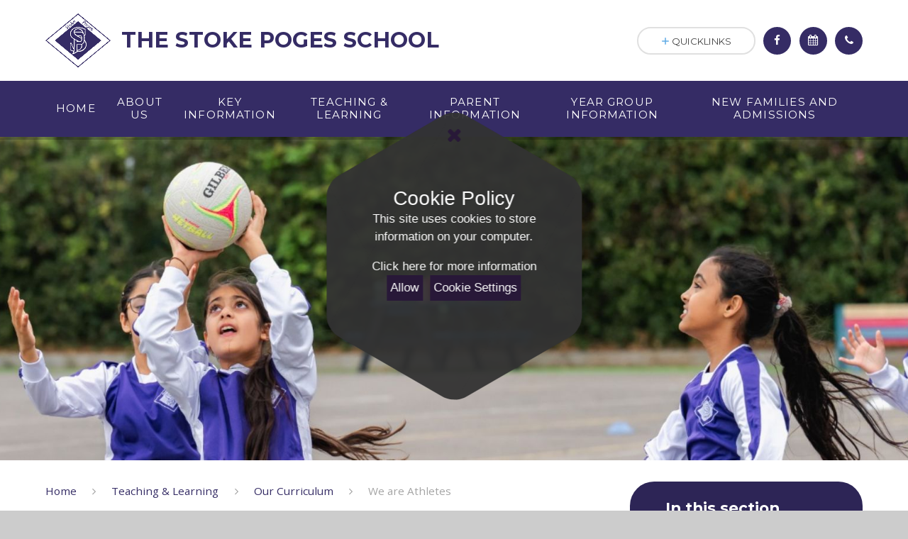

--- FILE ---
content_type: text/html
request_url: https://www.stokepoges.school/page/?title=Recommended+Reading&pid=90
body_size: 61104
content:

<!DOCTYPE html>
<!--[if IE 7]><html class="no-ios no-js lte-ie9 lte-ie8 lte-ie7" lang="en" xml:lang="en"><![endif]-->
<!--[if IE 8]><html class="no-ios no-js lte-ie9 lte-ie8"  lang="en" xml:lang="en"><![endif]-->
<!--[if IE 9]><html class="no-ios no-js lte-ie9"  lang="en" xml:lang="en"><![endif]-->
<!--[if !IE]><!--> <html class="no-ios no-js"  lang="en" xml:lang="en"><!--<![endif]-->
	<head>
		<meta http-equiv="X-UA-Compatible" content="IE=edge" />
		<meta http-equiv="content-type" content="text/html; charset=utf-8"/>
		
		<link rel="canonical" href="https://www.stokepoges.school/page/?title=We+are+Athletes&amp;pid=90">
		<link rel="stylesheet" media="screen" href="/_includes/font-awesome/4.7.0/css/font-awesome.min.css?cache=250714">
<!--[if IE 7]><link rel="stylesheet" media="screen" href="/_includes/font-awesome/4.2.0/css/font-awesome-ie7.min.css?cache=250714">
<![endif]-->
		<title>THE STOKE POGES SCHOOL - We are Athletes</title>
		
		<style type="text/css">
			:root {
				
				--col-pri: rgb(53, 44, 101);
				
				--col-sec: rgb(94, 170, 229);
				
			}
		</style>
		
<!--[if IE]>
<script>
console = {log:function(){return;}};
</script>
<![endif]-->

<script>
	var boolItemEditDisabled;
	var boolLanguageMode, boolLanguageEditOriginal;
	var boolViewingConnect;
	var boolConnectDashboard;
	var displayRegions = [];
	var intNewFileCount = 0;
	strItemType = "page";
	strSubItemType = "page";

	var featureSupport = {
		tagging: false,
		eventTagging: false
	};
	var boolLoggedIn = false;
boolAdminMode = false;
	var boolSuperUser = false;
strCookieBarStyle = 'overlay';
	intParentPageID = "88";
	intCurrentItemID = 90;
	var intCurrentCatID = "";
boolIsHomePage = false;
	boolItemEditDisabled = true;
	boolLanguageEditOriginal=true;
	strCurrentLanguage='en-gb';	strFileAttachmentsUploadLocation = 'bottom';	boolViewingConnect = false;	boolConnectDashboard = false;	var objEditorComponentList = {};

</script>

<script src="/admin/_includes/js/mutation_events.min.js?cache=250714"></script>
<script src="/admin/_includes/js/jquery/jquery.js?cache=250714"></script>
<script src="/admin/_includes/js/jquery/jquery.prefilter.js?cache=250714"></script>
<script src="/admin/_includes/js/jquery/jquery.query.js?cache=250714"></script>
<script src="/admin/_includes/js/jquery/js.cookie.js?cache=250714"></script>
<script src="/_includes/editor/template-javascript.asp?cache=250714"></script>
<script src="/admin/_includes/js/functions/minified/functions.login.new.asp?cache=250714"></script>

  <script>

  </script>
<link href="https://www.stokepoges.school/feeds/pages.asp?pid=90&lang=en" rel="alternate" type="application/rss+xml" title="THE STOKE POGES SCHOOL - We are Athletes - Page Updates"><link href="https://www.stokepoges.school/feeds/comments.asp?title=We are Athletes&amp;item=page&amp;pid=90" rel="alternate" type="application/rss+xml" title="THE STOKE POGES SCHOOL - We are Athletes - Page Comments"><link rel="stylesheet" media="screen" href="/_site/css/main.css?cache=250714">
<link rel="stylesheet" media="screen" href="/_site/css/content.css?cache=250714">
<style type="text/css" class="customtheme--font"> /* overwriting display font */ h1, h2, h3, h4, h5, h6, .f_display, .ms-btn > *, .mason--theme_font_coverage-all, .builder[data-font_coverage="All"] { font-family: Montserrat; }</style><style type="text/css" class="customtheme--pri"> /* primary col */ .col-pri, .content__region a, .content__title, .content__region h2, .content__region h3, .content__region h4, .content__region h5, .ms-active-pri.active, [data-bgtype="white"] .ms-bg-col, [data-bgtype="mixbot"] .ms-bg-col { color: rgb(53, 44, 101); } .block-d { background: rgb(53, 44, 101); color: #FFF; fill: #FFF; } .bord-pri { border-color: rgb(53, 44, 101); } /* primary bg */ .bg-pri, .menu__bar__item__sub, .mason, .ms-btn-pri > *, [data-bgtype="pri"] .ms-bg, [data-bgtype="mixtop"] .ms-bg, [data-bgtype="mixbot"] .ms-bg, [data-bgtype="imgpri"] .ms-bg { background-color: rgb(53, 44, 101); } .content__region .table__container table thead th { background-color: rgb(53, 44, 101); border-left: rgb(53, 44, 101); } .content__news__list__item__img a, .template--accordion h2.template--accordion__title { background-color: rgb(53, 44, 101) !important; } .template--accordion h2.template--accordion__title { border-color: rgb(53, 44, 101) !important; } /*.builder__btn--sq[data-bgtype='pri']:after { @extend %abs_fill; content: ''; width: 16px; height: 16px; margin: auto; display: block; border-radius: 4px; border: 2px solid black; background-color: rgb(53, 44, 101) !important; }*/ @media all and (min-width: 769px) { /* primary bg hover */ .mason--mq .col-pri-hov:hover, .mason--mq .ms-hov-theme:hover .col-pri-hov, .mason--mq .ms-hov-theme.hovered .col-pri-hov { color: rgb(53, 44, 101) !important; } .mason--mq .bg-pri-hov:hover, .mason--mq .ms-hov-theme:hover .bg-pri-hov, .mason--mq .ms-hov-theme.hovered .bg-pri-hov { background-color: rgb(53, 44, 101); } }</style><style type="text/css" class="customtheme--sec"> /* secondary col */ .col-sec { color: rgb(94, 170, 229); } .ms-btn-white > * { color: rgb(94, 170, 229) !important; } /* secondary bg */ .bg-sec, .ms-btn > *, hr { background-color: rgb(94, 170, 229); } /* secondary border */ .bord-sec, .menu__bar:after { border-color: rgb(94, 170, 229); } @media all and (min-width: 769px) { /* secondary bg hover */ .mason--mq .col-sec-hov:hover, .mason--mq .ms-hov-theme:hover .col-sec-hov, .mason--mq .ms-hov-theme.hovered .col-sec-hov { color: rgb(94, 170, 229) !important; } .mason--mq .bg-sec-hov:hover, .mason--mq .ms-hov-theme:hover .bg-sec-hov, .mason--mq .ms-hov-theme.hovered .bg-sec-hov { background-color: rgb(94, 170, 229); } }</style>

    <meta name="mobile-web-app-capable" content="yes">
    <meta name="apple-mobile-web-app-capable" content="yes">
    <meta name="viewport" content="width=device-width, initial-scale=1, minimum-scale=1, maximum-scale=1">
    <link rel="author" href="/humans.txt">
    <!-- <link rel="icon" href="/_site/images/favicons/favicon.ico"> -->
    <!-- <link rel="apple-touch-icon" href="/_site/images/favicons/favicon.png"> -->
    <link rel="icon" href="/_site/data/files/images/logo/1FF3C5F33FE6C631AD9D424A6F672E3C.png">
    <link rel="apple-touch-icon" href="/_site/data/files/images/logo/1FF3C5F33FE6C631AD9D424A6F672E3C.png">
    <link href="https://fonts.googleapis.com/css?family=Open+Sans:400,400i,700,700i" rel="stylesheet">
    <link href="https://fonts.googleapis.com/css?family=Montserrat:400,400i,700,700i" rel="stylesheet">
    <link rel="stylesheet" href="/_site/css/print.css" type="text/css" media="print">

    <script type="text/javascript">
    var iOS = ( navigator.userAgent.match(/(iPad|iPhone|iPod)/g) ? true : false );
    if (iOS) { $('html').removeClass('no-ios').addClass('ios'); }

    var strDefaultThumbnail = "/_site/data/files/images/logo/1FF3C5F33FE6C631AD9D424A6F672E3C.png";
    </script>
    <script src="/_includes/js/essential/common.min.js"></script>
	
	<link rel="stylesheet" media="screen" href="/_includes/css/content-blocks.css?cache=250714">
<link rel="stylesheet" media="screen" href="/_includes/css/cookie-colour.asp?cache=250714">
<link rel="stylesheet" media="screen" href="/_includes/css/cookies.css?cache=250714">
<link rel="stylesheet" media="screen" href="/_includes/css/cookies.advanced.css?cache=250714">
<link rel="stylesheet" media="screen" href="/_includes/css/overlord.css?cache=250714">
<link rel="stylesheet" media="screen" href="/_includes/css/templates.css?cache=250714">
<link rel="stylesheet" media="screen" href="/_site/css/attachments.css?cache=250714">
<link rel="stylesheet" media="screen" href="/_site/css/templates.css?cache=250714">
<style>#print_me { display: none;}</style><script src="/admin/_includes/js/modernizr.js?cache=250714"></script>
<meta property="og:site_name" content="THE STOKE POGES SCHOOL" /><meta property="og:title" content="We are Athletes" /><meta property="og:type" content="website" /> <meta property="og:image" content="/_site/data/files/images/logo/1FF3C5F33FE6C631AD9D424A6F672E3C.png" /><meta property="twitter:card" content="summary" /> <meta property="twitter:image" content="/_site/data/files/images/logo/1FF3C5F33FE6C631AD9D424A6F672E3C.png" />
</head>


    <body>


<div id="print_me"></div>
<svg style="display: none;">
    
    <symbol id="icon_arrow" viewBox="0 0 40 24"><path d="M5,23,20,7.24,35.16,23.16h0a2.78,2.78,0,0,0,2,.84A2.93,2.93,0,0,0,40,21a3.07,3.07,0,0,0-.8-2.08h0L22.06.92h0A2.79,2.79,0,0,0,20,0h0a2.79,2.79,0,0,0-2.06.92h0L.79,18.92h0A3.07,3.07,0,0,0,0,21a2.93,2.93,0,0,0,2.86,3A2.8,2.8,0,0,0,5,23Z"/></symbol>
    <symbol id="icon_plus" viewBox="0 0 12 12"><path d="M6.79.79V5.21h4.42a.79.79,0,1,1,0,1.58H6.79v4.42h0a.79.79,0,1,1-1.58,0h0V6.79H.79a.79.79,0,1,1,0-1.58H5.21V.79h0a.79.79,0,1,1,1.58,0Z"/></symbol>
    <symbol id="icon_menu" viewBox="0 0 12 10"><path d="M0,0V2H12V0ZM0,6H12V4H0Zm0,4H12V8H0Z"/></symbol>
</svg>
    
<div class="mason mason--mq mason--inner mason--rounded_true mason--noadmin mason--theme_font_coverage-headings">

    <section class="access">
        <a class="access__anchor" name="header"></a>
        <a class="access__link" href="#content">Skip to content &darr;</a>
    </section>

    

    <header class="header parent block-l f_display">
        <div class="header__main center col-pri">
            <div class="parent js_fit__container">
                
                <a class="header__logo" href="/">
                
                    <img src="/_site/data/files/images/logo/1FF3C5F33FE6C631AD9D424A6F672E3C.png" alt="Logo">
                    <h1 id="header__logo__title">THE STOKE POGES SCHOOL</h1>
                </a>
                
            </div>
            
        </div>


        <section class="menu parent block-d caps oc-invert" data-stickymenu="False">
            
            <button class="menu__btn parent block-d bord-sec" data-toggle=".mason--menu" aria-label="Toggle mobile menu">
                <span class="abs_fill">
                    <div class="menu__btn--front"><i class="fa fa-bars" aria-hidden="true"></i> Menu</div>
                    <div class="menu__btn--back"><i class="fa fa-close" aria-hidden="true"></i> Close</div>
                </span>
            </button>
            
            <nav class="menu__bar">
                <ul><li class="menu__bar__item menu__bar__item--page_1 menu__bar__item--subitems link-hov"> <a class="a_block" id="page_1" href="/"><span>Home</span></a> <button class="menu__bar__item__button" data-tab=".menu__bar__item--page_1--expand"> <i class="menu__bar__item__button__icon fa fa-angle-down"></i> </button> <ul class="menu__bar__item__sub"><li class="menu__bar__item menu__bar__item--page_39 link-hov"> <a class="a_block" id="page_39" href="/page/?title=Welcome&amp;pid=39"><span>Welcome</span></a> <button class="menu__bar__item__button" data-tab=".menu__bar__item--page_39--expand"> <i class="menu__bar__item__button__icon fa fa-angle-down"></i> </button> </li></ul></li><li class="menu__bar__item menu__bar__item--page_15 menu__bar__item--subitems link-hov"> <a class="a_block" id="page_15" href="/page/?title=About+Us&amp;pid=15"><span>About Us</span></a> <button class="menu__bar__item__button" data-tab=".menu__bar__item--page_15--expand"> <i class="menu__bar__item__button__icon fa fa-angle-down"></i> </button> <ul class="menu__bar__item__sub"><li class="menu__bar__item menu__bar__item--page_21 link-hov"> <a class="a_block" id="page_21" href="/page/?title=Our+Ethos%2C+Vision+%26amp%3B+Values&amp;pid=21"><span>Our Ethos, Vision &amp; Values</span></a> <button class="menu__bar__item__button" data-tab=".menu__bar__item--page_21--expand"> <i class="menu__bar__item__button__icon fa fa-angle-down"></i> </button> </li><li class="menu__bar__item menu__bar__item--page_23 link-hov"> <a class="a_block" id="page_23" href="/page/?title=Meet+the+Staff&amp;pid=23"><span>Meet the Staff</span></a> <button class="menu__bar__item__button" data-tab=".menu__bar__item--page_23--expand"> <i class="menu__bar__item__button__icon fa fa-angle-down"></i> </button> </li><li class="menu__bar__item menu__bar__item--page_24 link-hov"> <a class="a_block" id="page_24" href="/page/?title=Meet+the+Governors&amp;pid=24"><span>Meet the Governors</span></a> <button class="menu__bar__item__button" data-tab=".menu__bar__item--page_24--expand"> <i class="menu__bar__item__button__icon fa fa-angle-down"></i> </button> </li><li class="menu__bar__item menu__bar__item--page_26 link-hov"> <a class="a_block" id="page_26" href="/page/?title=PTA&amp;pid=26"><span>PTA</span></a> <button class="menu__bar__item__button" data-tab=".menu__bar__item--page_26--expand"> <i class="menu__bar__item__button__icon fa fa-angle-down"></i> </button> </li><li class="menu__bar__item menu__bar__item--page_30 link-hov"> <a class="a_block" id="page_30" href="/page/?title=Leaders+of+Tomorrow&amp;pid=30"><span>Leaders of Tomorrow</span></a> <button class="menu__bar__item__button" data-tab=".menu__bar__item--page_30--expand"> <i class="menu__bar__item__button__icon fa fa-angle-down"></i> </button> </li><li class="menu__bar__item menu__bar__item--page_676 link-hov"> <a class="a_block" id="page_676" href="/page/?title=Junior+Challenge&amp;pid=676"><span>Junior Challenge</span></a> <button class="menu__bar__item__button" data-tab=".menu__bar__item--page_676--expand"> <i class="menu__bar__item__button__icon fa fa-angle-down"></i> </button> </li><li class="menu__bar__item menu__bar__item--page_29 link-hov"> <a class="a_block" id="page_29" href="/page/?title=Working+with+our+Schools+%2F+Local+Community&amp;pid=29"><span>Working with our Schools / Local Community</span></a> <button class="menu__bar__item__button" data-tab=".menu__bar__item--page_29--expand"> <i class="menu__bar__item__button__icon fa fa-angle-down"></i> </button> </li><li class="menu__bar__item menu__bar__item--page_40 link-hov"> <a class="a_block" id="page_40" href="/page/?title=SPS+Bulletin&amp;pid=40"><span>SPS Bulletin</span></a> <button class="menu__bar__item__button" data-tab=".menu__bar__item--page_40--expand"> <i class="menu__bar__item__button__icon fa fa-angle-down"></i> </button> </li><li class="menu__bar__item menu__bar__item--page_62 link-hov"> <a class="a_block" id="page_62" href="/page/?title=School+Performance&amp;pid=62"><span>School Performance</span></a> <button class="menu__bar__item__button" data-tab=".menu__bar__item--page_62--expand"> <i class="menu__bar__item__button__icon fa fa-angle-down"></i> </button> </li><li class="menu__bar__item menu__bar__item--page_64 link-hov"> <a class="a_block" id="page_64" href="/page/?title=Ofsted+Report&amp;pid=64"><span>Ofsted Report</span></a> <button class="menu__bar__item__button" data-tab=".menu__bar__item--page_64--expand"> <i class="menu__bar__item__button__icon fa fa-angle-down"></i> </button> </li><li class="menu__bar__item menu__bar__item--page_28 link-hov"> <a class="a_block" id="page_28" href="/page/?title=Lettings&amp;pid=28"><span>Lettings</span></a> <button class="menu__bar__item__button" data-tab=".menu__bar__item--page_28--expand"> <i class="menu__bar__item__button__icon fa fa-angle-down"></i> </button> </li><li class="menu__bar__item menu__bar__item--page_732 link-hov"> <a class="a_block" id="page_732" href="/page/?title=Work+with+us&amp;pid=732"><span>Work with us</span></a> <button class="menu__bar__item__button" data-tab=".menu__bar__item--page_732--expand"> <i class="menu__bar__item__button__icon fa fa-angle-down"></i> </button> </li><li class="menu__bar__item menu__bar__item--page_669 link-hov"> <a class="a_block" id="page_669" href="/page/?title=Contact+Us&amp;pid=669"><span>Contact Us</span></a> <button class="menu__bar__item__button" data-tab=".menu__bar__item--page_669--expand"> <i class="menu__bar__item__button__icon fa fa-angle-down"></i> </button> </li></ul></li><li class="menu__bar__item menu__bar__item--page_44 menu__bar__item--subitems link-hov"> <a class="a_block" id="page_44" href="/page/?title=Key+Information&amp;pid=44"><span>Key Information</span></a> <button class="menu__bar__item__button" data-tab=".menu__bar__item--page_44--expand"> <i class="menu__bar__item__button__icon fa fa-angle-down"></i> </button> <ul class="menu__bar__item__sub"><li class="menu__bar__item menu__bar__item--page_74 link-hov"> <a class="a_block" id="page_74" href="/page/?title=Behaviour&amp;pid=74"><span>Behaviour</span></a> <button class="menu__bar__item__button" data-tab=".menu__bar__item--page_74--expand"> <i class="menu__bar__item__button__icon fa fa-angle-down"></i> </button> </li><li class="menu__bar__item menu__bar__item--page_68 link-hov"> <a class="a_block" id="page_68" href="/page/?title=Children%27s+Mental+Health+and+Emotional+Wellbeing&amp;pid=68"><span>Children's Mental Health and Emotional Wellbeing</span></a> <button class="menu__bar__item__button" data-tab=".menu__bar__item--page_68--expand"> <i class="menu__bar__item__button__icon fa fa-angle-down"></i> </button> </li><li class="menu__bar__item menu__bar__item--page_67 link-hov"> <a class="a_block" id="page_67" href="/page/?title=Data+Protection&amp;pid=67"><span>Data Protection</span></a> <button class="menu__bar__item__button" data-tab=".menu__bar__item--page_67--expand"> <i class="menu__bar__item__button__icon fa fa-angle-down"></i> </button> </li><li class="menu__bar__item menu__bar__item--page_73 link-hov"> <a class="a_block" id="page_73" href="/page/?title=Equalities+Statement&amp;pid=73"><span>Equalities Statement</span></a> <button class="menu__bar__item__button" data-tab=".menu__bar__item--page_73--expand"> <i class="menu__bar__item__button__icon fa fa-angle-down"></i> </button> </li><li class="menu__bar__item menu__bar__item--page_56 link-hov"> <a class="a_block" id="page_56" href="/page/?title=Financial+Information&amp;pid=56"><span>Financial Information</span></a> <button class="menu__bar__item__button" data-tab=".menu__bar__item--page_56--expand"> <i class="menu__bar__item__button__icon fa fa-angle-down"></i> </button> </li><li class="menu__bar__item menu__bar__item--page_698 link-hov"> <a class="a_block" id="page_698" href="/page/?title=Pupil+Premium+and+Sports+Funding&amp;pid=698"><span>Pupil Premium and Sports Funding</span></a> <button class="menu__bar__item__button" data-tab=".menu__bar__item--page_698--expand"> <i class="menu__bar__item__button__icon fa fa-angle-down"></i> </button> </li><li class="menu__bar__item menu__bar__item--page_54 link-hov"> <a class="a_block" id="page_54" href="/page/?title=Online+Safety&amp;pid=54"><span>Online Safety</span></a> <button class="menu__bar__item__button" data-tab=".menu__bar__item--page_54--expand"> <i class="menu__bar__item__button__icon fa fa-angle-down"></i> </button> </li><li class="menu__bar__item menu__bar__item--page_688 link-hov"> <a class="a_block" id="page_688" href="/page/?title=Personal+Development&amp;pid=688"><span>Personal Development</span></a> <button class="menu__bar__item__button" data-tab=".menu__bar__item--page_688--expand"> <i class="menu__bar__item__button__icon fa fa-angle-down"></i> </button> </li><li class="menu__bar__item menu__bar__item--page_51 link-hov"> <a class="a_block" id="page_51" href="/page/?title=Safeguarding&amp;pid=51"><span>Safeguarding</span></a> <button class="menu__bar__item__button" data-tab=".menu__bar__item--page_51--expand"> <i class="menu__bar__item__button__icon fa fa-angle-down"></i> </button> </li><li class="menu__bar__item menu__bar__item--page_63 link-hov"> <a class="a_block" id="page_63" href="/page/?title=School+Policies&amp;pid=63"><span>School Policies</span></a> <button class="menu__bar__item__button" data-tab=".menu__bar__item--page_63--expand"> <i class="menu__bar__item__button__icon fa fa-angle-down"></i> </button> </li><li class="menu__bar__item menu__bar__item--page_60 link-hov"> <a class="a_block" id="page_60" href="/page/?title=SEND+%28Special+Educational+needs+and+Disability%29&amp;pid=60"><span>SEND (Special Educational needs and Disability)</span></a> <button class="menu__bar__item__button" data-tab=".menu__bar__item--page_60--expand"> <i class="menu__bar__item__button__icon fa fa-angle-down"></i> </button> </li></ul></li><li class="menu__bar__item menu__bar__item--page_76 menu__bar__item--subitems menu__bar__item--selected link-hov"> <a class="a_block" id="page_76" href="/page/?title=Teaching+%26amp%3B+Learning&amp;pid=76"><span>Teaching &amp; Learning</span></a> <button class="menu__bar__item__button" data-tab=".menu__bar__item--page_76--expand"> <i class="menu__bar__item__button__icon fa fa-angle-down"></i> </button> <ul class="menu__bar__item__sub"><li class="menu__bar__item menu__bar__item--page_88 menu__bar__item--selected link-hov"> <a class="a_block" id="page_88" href="/page/?title=Our+Curriculum&amp;pid=88"><span>Our Curriculum</span></a> <button class="menu__bar__item__button" data-tab=".menu__bar__item--page_88--expand"> <i class="menu__bar__item__button__icon fa fa-angle-down"></i> </button> </li><li class="menu__bar__item menu__bar__item--page_79 link-hov"> <a class="a_block" id="page_79" href="/page/?title=Extra%2DCurricular+Activities&amp;pid=79"><span>Extra-Curricular Activities</span></a> <button class="menu__bar__item__button" data-tab=".menu__bar__item--page_79--expand"> <i class="menu__bar__item__button__icon fa fa-angle-down"></i> </button> </li><li class="menu__bar__item menu__bar__item--page_82 link-hov"> <a class="a_block" id="page_82" href="/page/?title=Residential+Visits&amp;pid=82"><span>Residential Visits</span></a> <button class="menu__bar__item__button" data-tab=".menu__bar__item--page_82--expand"> <i class="menu__bar__item__button__icon fa fa-angle-down"></i> </button> </li></ul></li><li class="menu__bar__item menu__bar__item--page_630 menu__bar__item--subitems link-hov"> <a class="a_block" id="page_630" href="/page/?title=Parent+Information&amp;pid=630"><span>Parent Information</span></a> <button class="menu__bar__item__button" data-tab=".menu__bar__item--page_630--expand"> <i class="menu__bar__item__button__icon fa fa-angle-down"></i> </button> <ul class="menu__bar__item__sub"><li class="menu__bar__item menu__bar__item--page_745 link-hov"> <a class="a_block" id="page_745" href="/page/?title=Adult+Learning+%26amp%3B+Development&amp;pid=745"><span>Adult Learning &amp; Development</span></a> <button class="menu__bar__item__button" data-tab=".menu__bar__item--page_745--expand"> <i class="menu__bar__item__button__icon fa fa-angle-down"></i> </button> </li><li class="menu__bar__item menu__bar__item--page_65 link-hov"> <a class="a_block" id="page_65" href="/page/?title=After+School+Provision&amp;pid=65"><span>After School Provision</span></a> <button class="menu__bar__item__button" data-tab=".menu__bar__item--page_65--expand"> <i class="menu__bar__item__button__icon fa fa-angle-down"></i> </button> </li><li class="menu__bar__item menu__bar__item--page_66 link-hov"> <a class="a_block" id="page_66" href="/page/?title=Attendance&amp;pid=66"><span>Attendance</span></a> <button class="menu__bar__item__button" data-tab=".menu__bar__item--page_66--expand"> <i class="menu__bar__item__button__icon fa fa-angle-down"></i> </button> </li><li class="menu__bar__item menu__bar__item--url_1 link-hov"> <a class="a_block" id="url_1" href="/calendar/?calid=2,3,4,5,6,7,8,1,9&amp;pid=630&amp;viewid=1"><span>Calendar of Events</span></a> <button class="menu__bar__item__button" data-tab=".menu__bar__item--url_1--expand"> <i class="menu__bar__item__button__icon fa fa-angle-down"></i> </button> </li><li class="menu__bar__item menu__bar__item--page_50 link-hov"> <a class="a_block" id="page_50" href="/page/?title=Food+%26amp%3B+Drink&amp;pid=50"><span>Food &amp; Drink</span></a> <button class="menu__bar__item__button" data-tab=".menu__bar__item--page_50--expand"> <i class="menu__bar__item__button__icon fa fa-angle-down"></i> </button> </li><li class="menu__bar__item menu__bar__item--page_53 link-hov"> <a class="a_block" id="page_53" href="/page/?title=Medical&amp;pid=53"><span>Medical</span></a> <button class="menu__bar__item__button" data-tab=".menu__bar__item--page_53--expand"> <i class="menu__bar__item__button__icon fa fa-angle-down"></i> </button> </li><li class="menu__bar__item menu__bar__item--page_49 link-hov"> <a class="a_block" id="page_49" href="/page/?title=Moving+up+to+Secondary+School&amp;pid=49"><span>Moving up to Secondary School</span></a> <button class="menu__bar__item__button" data-tab=".menu__bar__item--page_49--expand"> <i class="menu__bar__item__button__icon fa fa-angle-down"></i> </button> </li><li class="menu__bar__item menu__bar__item--page_47 link-hov"> <a class="a_block" id="page_47" href="/page/?title=Parental+Forms&amp;pid=47"><span>Parental Forms</span></a> <button class="menu__bar__item__button" data-tab=".menu__bar__item--page_47--expand"> <i class="menu__bar__item__button__icon fa fa-angle-down"></i> </button> </li><li class="menu__bar__item menu__bar__item--page_699 link-hov"> <a class="a_block" id="page_699" href="/page/?title=Parent+Handbook+%26amp%3B+Prospectus&amp;pid=699"><span>Parent Handbook &amp; Prospectus</span></a> <button class="menu__bar__item__button" data-tab=".menu__bar__item--page_699--expand"> <i class="menu__bar__item__button__icon fa fa-angle-down"></i> </button> </li><li class="menu__bar__item menu__bar__item--page_744 link-hov"> <a class="a_block" id="page_744" href="/page/?title=School+Parking&amp;pid=744"><span>School Parking</span></a> <button class="menu__bar__item__button" data-tab=".menu__bar__item--page_744--expand"> <i class="menu__bar__item__button__icon fa fa-angle-down"></i> </button> </li><li class="menu__bar__item menu__bar__item--page_48 link-hov"> <a class="a_block" id="page_48" href="/page/?title=School+Uniform&amp;pid=48"><span>School Uniform</span></a> <button class="menu__bar__item__button" data-tab=".menu__bar__item--page_48--expand"> <i class="menu__bar__item__button__icon fa fa-angle-down"></i> </button> </li><li class="menu__bar__item menu__bar__item--page_725 link-hov"> <a class="a_block" id="page_725" href="/page/?title=Adverse+Weather+Procedures&amp;pid=725"><span>Adverse Weather Procedures</span></a> <button class="menu__bar__item__button" data-tab=".menu__bar__item--page_725--expand"> <i class="menu__bar__item__button__icon fa fa-angle-down"></i> </button> </li><li class="menu__bar__item menu__bar__item--page_46 link-hov"> <a class="a_block" id="page_46" href="/page/?title=The+School+Day+%2F+School+Term+Dates&amp;pid=46"><span>The School Day / School Term Dates</span></a> <button class="menu__bar__item__button" data-tab=".menu__bar__item--page_46--expand"> <i class="menu__bar__item__button__icon fa fa-angle-down"></i> </button> </li></ul></li><li class="menu__bar__item menu__bar__item--page_112 menu__bar__item--subitems link-hov"> <a class="a_block" id="page_112" href="/page/?title=Year+Group+Information&amp;pid=112"><span>Year Group Information</span></a> <button class="menu__bar__item__button" data-tab=".menu__bar__item--page_112--expand"> <i class="menu__bar__item__button__icon fa fa-angle-down"></i> </button> <ul class="menu__bar__item__sub"><li class="menu__bar__item menu__bar__item--page_113 link-hov"> <a class="a_block" id="page_113" href="/page/?title=Reception&amp;pid=113"><span>Reception</span></a> <button class="menu__bar__item__button" data-tab=".menu__bar__item--page_113--expand"> <i class="menu__bar__item__button__icon fa fa-angle-down"></i> </button> </li><li class="menu__bar__item menu__bar__item--page_169 link-hov"> <a class="a_block" id="page_169" href="/page/?title=Year+1&amp;pid=169"><span>Year 1</span></a> <button class="menu__bar__item__button" data-tab=".menu__bar__item--page_169--expand"> <i class="menu__bar__item__button__icon fa fa-angle-down"></i> </button> </li><li class="menu__bar__item menu__bar__item--page_226 link-hov"> <a class="a_block" id="page_226" href="/page/?title=Year+2&amp;pid=226"><span>Year 2</span></a> <button class="menu__bar__item__button" data-tab=".menu__bar__item--page_226--expand"> <i class="menu__bar__item__button__icon fa fa-angle-down"></i> </button> </li><li class="menu__bar__item menu__bar__item--page_283 link-hov"> <a class="a_block" id="page_283" href="/page/?title=Year+3&amp;pid=283"><span>Year 3</span></a> <button class="menu__bar__item__button" data-tab=".menu__bar__item--page_283--expand"> <i class="menu__bar__item__button__icon fa fa-angle-down"></i> </button> </li><li class="menu__bar__item menu__bar__item--page_367 link-hov"> <a class="a_block" id="page_367" href="/page/?title=Year+4&amp;pid=367"><span>Year 4</span></a> <button class="menu__bar__item__button" data-tab=".menu__bar__item--page_367--expand"> <i class="menu__bar__item__button__icon fa fa-angle-down"></i> </button> </li><li class="menu__bar__item menu__bar__item--page_461 link-hov"> <a class="a_block" id="page_461" href="/page/?title=Year+5&amp;pid=461"><span>Year 5</span></a> <button class="menu__bar__item__button" data-tab=".menu__bar__item--page_461--expand"> <i class="menu__bar__item__button__icon fa fa-angle-down"></i> </button> </li><li class="menu__bar__item menu__bar__item--page_541 link-hov"> <a class="a_block" id="page_541" href="/page/?title=Year+6&amp;pid=541"><span>Year 6</span></a> <button class="menu__bar__item__button" data-tab=".menu__bar__item--page_541--expand"> <i class="menu__bar__item__button__icon fa fa-angle-down"></i> </button> </li></ul></li><li class="menu__bar__item menu__bar__item--page_628 menu__bar__item--subitems link-hov"> <a class="a_block" id="page_628" href="/page/?title=New+Families+and+Admissions&amp;pid=628"><span>New Families and Admissions</span></a> <button class="menu__bar__item__button" data-tab=".menu__bar__item--page_628--expand"> <i class="menu__bar__item__button__icon fa fa-angle-down"></i> </button> <ul class="menu__bar__item__sub"><li class="menu__bar__item menu__bar__item--page_684 link-hov"> <a class="a_block" id="page_684" href="/page/?title=Admissions+and+In+Year+Transfers&amp;pid=684"><span>Admissions and In Year Transfers</span></a> <button class="menu__bar__item__button" data-tab=".menu__bar__item--page_684--expand"> <i class="menu__bar__item__button__icon fa fa-angle-down"></i> </button> </li><li class="menu__bar__item menu__bar__item--page_18 link-hov"> <a class="a_block" id="page_18" href="/page/?title=Starting+Reception+in+September+2026&amp;pid=18"><span>Starting Reception in September 2026</span></a> <button class="menu__bar__item__button" data-tab=".menu__bar__item--page_18--expand"> <i class="menu__bar__item__button__icon fa fa-angle-down"></i> </button> </li></ul></li></ul>
                <div class="menu__extra block-l">
                    <div class="menu__extra__nocookies">
                        
                            <div class="menu__extra__item quicklinks oc-invert">
                                
                                <div class="quicklinks__btn center">
                                    <span>
                                        <svg class="col-sec" width="12" height="10"><use href='#icon_plus' xlink:href='#icon_plus' x='0' y='0'/></svg>
                                        <span>Quicklinks</span>
                                    </span>
                                </div>
                                <ul class="list col-pri"><li><a class='col-sec-hov' href='/page/?title=The+School+Day+%2F+School+Term+Dates&pid=46' target='_self'>The School Day/Term Dates</a></li><li><a class='col-sec-hov' href='https://www.stokepoges.school/page/?title=New+Families+and+Admissions&pid=628' target='_self'>Prospectus & Parent Handbook</a></li><li><a class='col-sec-hov' href='https://www.stokepoges.school/page/?title=Admissions+and+In+Year+Transfers&pid=684' target='_self'>Admissions</a></li><li><a class='col-sec-hov' href='/page/?title=Parental+Forms&pid=47' target='_self'>Parental Forms</a></li><li><a class='col-sec-hov' href='/page/?title=Extra%2DCurricular+Activities&pid=79' target='_self'>Extra-Curricular Activities</a></li><li><a class='col-sec-hov' href='/page/?title=School+Policies&pid=63' target='_self'>School Policies</a></li></ul>
                                
                            </div><div class="menu__extra__item iconlinks js_listfit">
                        
                            <button class="js_listfit__btn ms-btn-circle bg-pri">
                                <i class="fa fa-link" aria-hidden="true"></i>
                                <span>
                                    <svg class='icon_close col-pri'><use href='#icon_close' xlink:href='#icon_close' x='0' y='0'/></svg>
                                </span>
                            </button>
                            <ul><li class="iconlinks__item" data-type="facebook"><a href='https://www.facebook.com/stokepogesschool/' target='_self'><span class="iconlinks__item__icon ms-btn-circle bg-pri link-hov"><i class="fa fa-facebook" aria-hidden="true"></i></span><span class="iconlinks__item__txt bg-pri oc-invert oc-border" data-content="SPS Facebook">SPS Facebook</span></a></li><li class="iconlinks__item" data-type="calendar"><a href='https://www.stokepoges.school/calendar/?calid=2,3,4,5,6,7,8,1,9&pid=630&viewid=1' target='_self'><span class="iconlinks__item__icon ms-btn-circle bg-pri link-hov"><i class="fa fa-calendar" aria-hidden="true"></i></span><span class="iconlinks__item__txt bg-pri oc-invert oc-border" data-content="Calendar">Calendar</span></a></li><li class="iconlinks__item" data-type="telephone"><a href='https://www.stokepoges.school/page/?title=Contact+Us&pid=669' target='_self'><span class="iconlinks__item__icon ms-btn-circle bg-pri link-hov"><i class="fa fa-phone" aria-hidden="true"></i></span><span class="iconlinks__item__txt bg-pri oc-invert oc-border" data-content="Contact">Contact</span></a></li></ul>
                        </div>
                    </div>
                </div>
            </nav>
        </section>
        
    </header>

    
        <section class="hero hero--inner parent oc-hide">
            <div class="hero__main">
                <ul class="hero__slideshow abs_fill list">
                    <li class="hero__slideshow__item abs_fill"> <div class="hero__img abs_fill" data-src="/_site/data/files/images/slideshow/3FE7C81D73EA5C4E2F0605F9062C98B5.jpg" data-src-default="fade" data-bgfill="cover"></div></li><li class="hero__slideshow__item abs_fill"> <div class="hero__img abs_fill" data-src="/_site/data/files/images/slideshow/89E300A84F7DCD977ACAEDB34A7A97A2.jpg" data-src-default="fade" data-bgfill="cover"></div></li><li class="hero__slideshow__item abs_fill"> <div class="hero__img abs_fill" data-src="/_site/data/files/images/slideshow/9A50A241E2822AFFB17C4D5853306F86.jpg" data-src-default="fade" data-bgfill="cover"></div></li><li class="hero__slideshow__item abs_fill"> <div class="hero__img abs_fill" data-src="/_site/data/files/images/slideshow/B19A373C65837D0C34C1EEB22E6D3A6D.jpg" data-src-default="fade" data-bgfill="cover"></div></li><li class="hero__slideshow__item abs_fill"> <div class="hero__img abs_fill" data-src="/_site/data/files/images/slideshow/C3A1029757D595EEA300C1FC3E0925D7.jpg" data-src-default="fade" data-bgfill="cover"></div></li><li class="hero__slideshow__item abs_fill"> <div class="hero__img abs_fill" data-src="/_site/data/files/images/slideshow/CEC36C733CA761363F71429DBD6E1B4D.jpg" data-src-default="fade" data-bgfill="cover"></div></li>
                </ul>
                <script>heroSlideshow('.hero--inner')</script>
                
            </div>
        </section>
        
    <main class="main parent block-l">
        <div class="main__content ms-center">
            <div class="content content--page">
                <a class="content__anchor" name="content"></a>
                <ul class="content__path"><li class="content__path__item content__path__item--page_1"> <i class="content__path__item__sep fa fa-angle-right"></i> <a class="content__path__item__link col-pri" id="page_1" href="/">Home</a></li><li class="content__path__item content__path__item--page_76 content__path__item--selected"> <i class="content__path__item__sep fa fa-angle-right"></i> <a class="content__path__item__link col-pri" id="page_76" href="/page/?title=Teaching+%26amp%3B+Learning&amp;pid=76">Teaching &amp; Learning</a></li><li class="content__path__item content__path__item--page_88 content__path__item--selected"> <i class="content__path__item__sep fa fa-angle-right"></i> <a class="content__path__item__link col-pri" id="page_88" href="/page/?title=Our+Curriculum&amp;pid=88">Our Curriculum</a></li><li class="content__path__item content__path__item--page_90 content__path__item--selected content__path__item--final"> <i class="content__path__item__sep fa fa-angle-right"></i> <a class="content__path__item__link col-pri" id="page_90" href="/page/?title=We+are+Athletes&amp;pid=90">We are Athletes</a></li></ul><h1 class="content__title" id="itemTitle">We are Athletes</h1>
                <div class="content__region"><h5 class="MsoNoSpacing"><strong>Physical Education (PE) and Sport</strong></h5>

<h5 class="MsoNoSpacing" style="margin-left:0cm; margin-right:0cm"><strong>What are we aiming for?</strong></h5>

<p class="MsoNoSpacing" style="margin-left:0cm; margin-right:0cm">Our Physical Education (PE) curriculum aims to create children who:</p>

<ul>
	<li class="MsoNoSpacing">Understand the importance of leading a healthy and active lifestyle, including nutrition</li>
	<li class="MsoNoSpacing">Are motivated and enthusiastic about sporting activities</li>
	<li class="MsoNoSpacing">Have the skills, confidence and resilience to achieve personal success in a range of sports, including swimming and alternative sports</li>
	<li class="MsoNoSpacing">Understand the importance of team work and demonstrate good sportsmanship</li>
</ul>

<h5 class="MsoNoSpacing" style="margin-left:0cm; margin-right:0cm"><strong>How do we achieve this?</strong></h5>

<p class="MsoNoSpacing" style="margin-left:0cm; margin-right:0cm">The curriculum is split into the following areas:</p>

<ul>
	<li class="MsoNoSpacing">Dance</li>
	<li class="MsoNoSpacing">Gymnastics</li>
	<li class="MsoNoSpacing">Athletics</li>
	<li class="MsoNoSpacing">Net/Wall</li>
	<li class="MsoNoSpacing">Striking and fielding</li>
	<li class="MsoNoSpacing">Invasion</li>
	<li class="MsoNoSpacing">OAA</li>
	<li class="MsoNoSpacing">Swimming</li>
	<li class="MsoNoSpacing">Fitness</li>
	<li class="MsoNoSpacing">Alternative Sports</li>
</ul>

<p class="MsoNoSpacing" style="margin-left:0cm; margin-right:0cm">The skills associated with these areas are built upon and revisited from Early Years to Year 6 using the Get Set 4 PE scheme of work.&nbsp; Each half term, children are exposed to two different areas, occasionally with the input of specialist coaches.&nbsp; Within each area, they will: acquire and develop skills, select and apply skills, develop knowledge and understanding and evaluate and improve their performance.</p>

<h5 class="MsoNoSpacing" style="margin-left:0cm; margin-right:0cm"><strong>Physical Education in the Early Years</strong></h5>

<p class="MsoNoSpacing" style="margin-left:0cm; margin-right:0cm">During the EYFS the essential fundamental movement skills of physical education are established.&nbsp; There are regular opportunities for children to carry out PE activities across all areas of learning.&nbsp; By the end of the EYFS children should be able to:</p>

<ul>
	<li class="MsoNoSpacing">Negotiate space safely with and around others</li>
	<li class="MsoNoSpacing">Learn how to handle and use different equipment</li>
	<li class="MsoNoSpacing">Explore a variety of running, jumping, hopping, skipping and balancing skills</li>
	<li class="MsoNoSpacing">To play games fairly through taking turns</li>
</ul>

<p class="MsoNoSpacing" style="margin-left:0cm; margin-right:0cm">Children will have the opportunity to take part in games and activities that explore the fundamental movement skills in a safe and positive environment.&nbsp; They will be able to develop their ideas around movement and be encouraged to use creativity to achieve their personal best.</p>

<h5 class="MsoNoSpacing" style="margin-left:0cm; margin-right:0cm"><strong>Physical Education in Key Stage 1 and 2</strong></h5>

<p class="MsoNoSpacing" style="margin-left:0cm; margin-right:0cm">In Key Stage 1, the focus is on improving agility, balance and coordination alongside the skills needed to participate in competitive sport further up the school.&nbsp; This is acquired through experiencing co-operative and competitive sports, dance and gymnastic situations.&nbsp; The skills required to play competitive sports later in school begin here, with children being taught to run, jump, throw and catch, as well as begin to play team games to learn the difference between defence and attack.&nbsp; Children will also begin to evaluate their own performances as well as others, by saying what they like and what could be improved.</p>

<p class="MsoNoSpacing" style="margin-left:0cm; margin-right:0cm">In Key Stage 2, the process continues, with children learning a broader range of skills and applying them to a wide range of sports, with focus on communication.&nbsp; Throughout this key stage, children are exposed to a range of different sports in order for them to make informed choices about their own healthy and active lifestyles.&nbsp; An increased number of opportunities will be available for the children to develop their competitive skills as well as representing the school in local competitions.&nbsp; The children will continue to evaluate performances using sport specific phrases.&nbsp; Children will be introduced to outdoor and adventurous activities through orienteering.</p>

<p class="MsoNoSpacing" style="margin-left:0cm; margin-right:0cm">Children also have the opportunity for physical activity during morning and lunchtime breaks on the playground and field, which are well stocked with resources.&nbsp; Qualified sports coaches, together with our play leaders, support with active sport and playground games at lunchtime.&nbsp;</p>

<p class="MsoNoSpacing" style="margin-left:0cm; margin-right:0cm">During the summer term, Sports Days are held for all children covering traditional sporting activities. However, the focus during these events is also on participation and enjoyment.&nbsp; Inter-school competitions are scheduled each year to allow children to compete in sports they excel in.&nbsp; Children are then encouraged to pursue their strengths at a local or national level.</p>

<h5 class="MsoNoSpacing" style="margin-left:0cm; margin-right:0cm"><strong>Assessment and monitoring</strong></h5>

<p class="MsoNoSpacing" style="margin-left:0cm; margin-right:0cm">In PE, teachers assess children&rsquo;s progress by making observations during lessons and through discussions.&nbsp; Evidence from independent games and activities at the end of each lesson will inform future lessons, ensuring children are supported and challenged appropriately.&nbsp; Teacher judgements and assessment information is tracked using the Get Set 4 PE assessment tools.</p>

<p class="MsoNoSpacing" style="margin-left:0cm; margin-right:0cm">PE is monitored through a variety of strategies, including: lesson &lsquo;drop ins&rsquo;, planning and pupil voice activities.</p>

<h5 class="MsoNoSpacing" style="margin-left:0cm; margin-right:0cm"><strong>South Buckinghamshire School Sports Partnership</strong></h5>

<p class="MsoNoSpacing" style="margin-left:0cm; margin-right:0cm">We have joined a cluster of over 40 primary schools in Buckinghamshire that is run by Alfriston High School, Beaconsfield.&nbsp; Our full membership allows us access to:</p>

<ul>
	<li class="MsoNoSpacing">Specialist PE teaching staff with a wealth of experience who work alongside our teachers to improve PE teaching</li>
	<li class="MsoNoSpacing">A network of schools for continued professional development opportunities and shared good practice</li>
	<li class="MsoNoSpacing">A wide range of sports festivals which allow competition above intra level to increase children&rsquo;s participation in national school games competitions.</li>
</ul>
</div><div class="content__attachments">
<ol class="content__attachments__list content__attachments__list--3 fileAttachmentList">
<li> <a class="ms-rounded" id="content__attachments__list__item--3651" href="https://www.stokepoges.school/attachments/download.asp?file=3651&amp;type=pdf" target="_blank" rel="3651"> <div class="attach__icon ms-btn-circle r180 bg-sec oc-invert"> <svg><use href='#icon_arrow' xlink:href='#icon_arrow' x='0' y='0'/></svg> </div> <div class="attach__txt"> <div class="attach__name col-pri">Physical Education National Curriculum <span></span></div> <div class="attach__type caps">pdf</div> </div> </a></li>
<li> <a class="ms-rounded" id="content__attachments__list__item--4033" href="https://www.stokepoges.school/attachments/download.asp?file=4033&amp;type=pdf" target="_blank" rel="4033"> <div class="attach__icon ms-btn-circle r180 bg-sec oc-invert"> <svg><use href='#icon_arrow' xlink:href='#icon_arrow' x='0' y='0'/></svg> </div> <div class="attach__txt"> <div class="attach__name col-pri">PE Learning Journey <span></span></div> <div class="attach__type caps">pdf</div> </div> </a></li></ol>                </div>
                
            </div>

            
            <nav class="subnav parent block-d ms-rounded oc-border">
                <a class="subnav__anchor" name="subnav"></a>
                <header class="subnav__header">
                    <h3 class="subnav__title">In this section</h3>
                </header>
                <ul class="subnav__list"><li class="subnav__list__item subnav__list__item--page_687"> <a class="subnav__list__item__link link-hov" id="page_687" href="/page/?title=Curriculum+Drivers+%26amp%3B+Core+Values&amp;pid=687"> <span>Curriculum Drivers &amp; Core Values</span> <svg class="subnav__icon col-sec"><use href='#icon_arrow' xlink:href='#icon_arrow' x='0' y='0'/></svg> </a></li><li class="subnav__list__item subnav__list__item--page_702"> <a class="subnav__list__item__link link-hov" id="page_702" href="/page/?title=Safeguarding+through+the+Curriculum&amp;pid=702"> <span>Safeguarding through the Curriculum</span> <svg class="subnav__icon col-sec"><use href='#icon_arrow' xlink:href='#icon_arrow' x='0' y='0'/></svg> </a></li><li class="subnav__list__item subnav__list__item--page_697"> <a class="subnav__list__item__link link-hov" id="page_697" href="/page/?title=Early+Years+Foundation+Stage&amp;pid=697"> <span>Early Years Foundation Stage</span> <svg class="subnav__icon col-sec"><use href='#icon_arrow' xlink:href='#icon_arrow' x='0' y='0'/></svg> </a></li><li class="subnav__list__item subnav__list__item--page_91"> <a class="subnav__list__item__link link-hov" id="page_91" href="/page/?title=We+are+expert+Readers+%26amp%3B+Writers&amp;pid=91"> <span>We are expert Readers &amp; Writers</span> <svg class="subnav__icon col-sec"><use href='#icon_arrow' xlink:href='#icon_arrow' x='0' y='0'/></svg> </a></li><li class="subnav__list__item subnav__list__item--page_102"> <a class="subnav__list__item__link link-hov" id="page_102" href="/page/?title=We+are+Mathematicians&amp;pid=102"> <span>We are Mathematicians</span> <svg class="subnav__icon col-sec"><use href='#icon_arrow' xlink:href='#icon_arrow' x='0' y='0'/></svg> </a></li><li class="subnav__list__item subnav__list__item--page_106"> <a class="subnav__list__item__link link-hov" id="page_106" href="/page/?title=We+are+Scientists&amp;pid=106"> <span>We are Scientists</span> <svg class="subnav__icon col-sec"><use href='#icon_arrow' xlink:href='#icon_arrow' x='0' y='0'/></svg> </a></li><li class="subnav__list__item subnav__list__item--page_103"> <a class="subnav__list__item__link link-hov" id="page_103" href="/page/?title=We+are+Digital+Explorers&amp;pid=103"> <span>We are Digital Explorers</span> <svg class="subnav__icon col-sec"><use href='#icon_arrow' xlink:href='#icon_arrow' x='0' y='0'/></svg> </a></li><li class="subnav__list__item subnav__list__item--page_107"> <a class="subnav__list__item__link link-hov" id="page_107" href="/page/?title=We+are+Historians&amp;pid=107"> <span>We are Historians</span> <svg class="subnav__icon col-sec"><use href='#icon_arrow' xlink:href='#icon_arrow' x='0' y='0'/></svg> </a></li><li class="subnav__list__item subnav__list__item--page_104"> <a class="subnav__list__item__link link-hov" id="page_104" href="/page/?title=We+are+Geographers&amp;pid=104"> <span>We are Geographers</span> <svg class="subnav__icon col-sec"><use href='#icon_arrow' xlink:href='#icon_arrow' x='0' y='0'/></svg> </a></li><li class="subnav__list__item subnav__list__item--page_89"> <a class="subnav__list__item__link link-hov" id="page_89" href="/page/?title=We+are+Musicians&amp;pid=89"> <span>We are Musicians</span> <svg class="subnav__icon col-sec"><use href='#icon_arrow' xlink:href='#icon_arrow' x='0' y='0'/></svg> </a></li><li class="subnav__list__item subnav__list__item--page_90 subnav__list__item--selected subnav__list__item--final"> <a class="subnav__list__item__link link-hov" id="page_90" href="/page/?title=We+are+Athletes&amp;pid=90"> <span>We are Athletes</span> <svg class="subnav__icon col-sec"><use href='#icon_arrow' xlink:href='#icon_arrow' x='0' y='0'/></svg> </a></li><li class="subnav__list__item subnav__list__item--page_108"> <a class="subnav__list__item__link link-hov" id="page_108" href="/page/?title=We+are+Designers&amp;pid=108"> <span>We are Designers</span> <svg class="subnav__icon col-sec"><use href='#icon_arrow' xlink:href='#icon_arrow' x='0' y='0'/></svg> </a></li><li class="subnav__list__item subnav__list__item--page_105"> <a class="subnav__list__item__link link-hov" id="page_105" href="/page/?title=We+are+Artists&amp;pid=105"> <span>We are Artists</span> <svg class="subnav__icon col-sec"><use href='#icon_arrow' xlink:href='#icon_arrow' x='0' y='0'/></svg> </a></li><li class="subnav__list__item subnav__list__item--page_109"> <a class="subnav__list__item__link link-hov" id="page_109" href="/page/?title=We+are+Linguists&amp;pid=109"> <span>We are Linguists</span> <svg class="subnav__icon col-sec"><use href='#icon_arrow' xlink:href='#icon_arrow' x='0' y='0'/></svg> </a></li><li class="subnav__list__item subnav__list__item--page_110"> <a class="subnav__list__item__link link-hov" id="page_110" href="/page/?title=RE&amp;pid=110"> <span>RE</span> <svg class="subnav__icon col-sec"><use href='#icon_arrow' xlink:href='#icon_arrow' x='0' y='0'/></svg> </a></li><li class="subnav__list__item subnav__list__item--page_111"> <a class="subnav__list__item__link link-hov" id="page_111" href="/page/?title=PSHE&amp;pid=111"> <span>PSHE</span> <svg class="subnav__icon col-sec"><use href='#icon_arrow' xlink:href='#icon_arrow' x='0' y='0'/></svg> </a></li></ul>
            </nav>
            

        </div>
    </main>
    
    



    <footer class="footer center oc-invert">
        <div class="footer__main block-d">
            <div class="ms-center">
                <div class="footer__contact"></div>
                
                <div class="footer__txt">
                    <p>&copy; 2025 THE STOKE POGES SCHOOL
                        <span class="footer__sep footer__sep--tab">&bull;</span>
                        School Website Design by <a rel="nofollow" target="_blank" href="https://websites.junipereducation.org/"> Juniper Websites</a>
                        <span class="footer__sep footer__sep--lap">&bull;</span>
                        <span class="no-brk"><a href="https://www.stokepoges.school/accessibility.asp?level=high-vis&amp;item=page_90" title="This link will display the current page in high visibility mode, suitable for screen reader software">High Visibility Version</a></span>
                        <span class="footer__sep">&bull;</span>
                        <a href="https://www.stokepoges.school/accessibility-statement/">Accessibility Statement</a>
			<span class="footer__sep">&bull;</span>
                        <a href="/sitemap/?pid=0">Sitemap</a>
                        <span class="footer__sep">&bull;</span>
                        <span class="no-brk"><a href="/privacy-cookies/">Privacy Policy</a></span>
                        <a href="#" id="cookie_settings" role="button" title="Cookie Settings" aria-label="Cookie Settings">Cookie Settings</a>
<script>
	$(document).ready(function() {
		$('#cookie_settings').on('click', function(event) { 
			event.preventDefault();
			$('.cookie_information__icon').trigger('click');
		});
	}); 
</script>
                    </p>
                </div>
                <a class="footer__back ms-btn-circle invert col-pri oc-hide" data-scroll="#header" href="#header" name="footer">
                    <svg><use href='#icon_arrow' xlink:href='#icon_arrow' x='0' y='0'/></svg>
                </a>
            </div>
        </div>
        <div class="footer__logos parent center block-l">
            
        </div>
    </footer>
	
    
</div>

<!-- JS -->
<script src="/_includes/js/mason.min.js"></script>
<script src="/_includes/js/essential/modernizr-custom.js"></script>


<script src="/_includes/js/essential/scripts.min.js"></script>


<script>
(function() {
    
})();
</script>


<!-- /JS -->
<script src="/admin/_includes/js/functions/minified/functions.dialog.js?cache=250714"></script>
<div class="cookie_information cookie_information--overlay cookie_information--bottom cookie_information--left cookie_information--active"> <div class="cookie_information__icon_container cookie_information__icon_container--hidden"> <div class="cookie_information__icon " title="Cookie Settings"><i class="fa fa-exclamation"></i></div> <div class="cookie_information__hex "></div> </div> <div class="cookie_information__inner"> <div class="cookie_information__hex cookie_information__hex--large"></div> <div class="cookie_information__info"> <span class="cookie_information_heading">Cookie Policy</span> <article>This site uses cookies to store information on your computer. <a href="/privacy-cookies" title="See cookie policy">Click here for more information</a><div class="cookie_information__buttons"><button class="cookie_information__button " data-type="allow" title="Allow" aria-label="Allow">Allow</button><button class="cookie_information__button " data-type="settings" title="Cookie Settings" aria-label="Cookie Settings">Cookie Settings</button></div></article> </div> <button class="cookie_information__close"><i class="fa fa-times" ria-hidden="true"></i></button> </div></div>

<script>
    var strDialogTitle = 'Cookie Settings',
        strDialogSaveButton = 'Save',
        strDialogRevokeButton = 'Revoke';

    $(document).ready(function(){
        $('.cookie_information__icon, .cookie_information__close').on('click', function() {
            $('.cookie_information').toggleClass('cookie_information--active');
        });

        if ($.cookie.allowed()) {
            $('.cookie_information__icon_container').addClass('cookie_information__icon_container--hidden');
            $('.cookie_information').removeClass('cookie_information--active');
        }

        $(document).on('click', '.cookie_information__button', function() {
            var strType = $(this).data('type');
            if (strType === 'settings') {
                openCookieSettings();
            } else {
                saveCookiePreferences(strType, '');
            }
        });
        if (!$('.cookie_ui').length) {
            $('body').append($('<div>', {
                class: 'cookie_ui'
            }));
        }

        var openCookieSettings = function() {
            $('body').e4eDialog({
                diagTitle: strDialogTitle,
                contentClass: 'clublist--add',
                width: '500px',
                height: '90%',
                source: '/privacy-cookies/cookie-popup.asp',
                bind: false,
                appendTo: '.cookie_ui',
                buttons: [{
                    id: 'primary',
                    label: strDialogSaveButton,
                    fn: function() {
                        var arrAllowedItems = [];
                        var strType = 'allow';
                        arrAllowedItems.push('core');
                        if ($('#cookie--targeting').is(':checked')) arrAllowedItems.push('targeting');
                        if ($('#cookie--functional').is(':checked')) arrAllowedItems.push('functional');
                        if ($('#cookie--performance').is(':checked')) arrAllowedItems.push('performance');
                        if (!arrAllowedItems.length) strType = 'deny';
                        if (!arrAllowedItems.length === 4) arrAllowedItems = 'all';
                        saveCookiePreferences(strType, arrAllowedItems.join(','));
                        this.close();
                    }
                }, {
                    id: 'close',
                    
                    label: strDialogRevokeButton,
                    
                    fn: function() {
                        saveCookiePreferences('deny', '');
                        this.close();
                    }
                }]
            });
        }
        var saveCookiePreferences = function(strType, strCSVAllowedItems) {
            if (!strType) return;
            if (!strCSVAllowedItems) strCSVAllowedItems = 'all';
            $.ajax({
                'url': '/privacy-cookies/json.asp?action=updateUserPreferances',
                data: {
                    preference: strType,
                    allowItems: strCSVAllowedItems === 'all' ? '' : strCSVAllowedItems
                },
                success: function(data) {
                    var arrCSVAllowedItems = strCSVAllowedItems.split(',');
                    if (data) {
                        if ('allow' === strType && (strCSVAllowedItems === 'all' || (strCSVAllowedItems.indexOf('core') > -1 && strCSVAllowedItems.indexOf('targeting') > -1) && strCSVAllowedItems.indexOf('functional') > -1 && strCSVAllowedItems.indexOf('performance') > -1)) {
                            if ($(document).find('.no__cookies').length > 0) {
                                $(document).find('.no__cookies').each(function() {
                                    if ($(this).data('replacement')) {
                                        var replacement = $(this).data('replacement')
                                        $(this).replaceWith(replacement);
                                    } else {
                                        window.location.reload();
                                    }
                                });
                            }
                            $('.cookie_information__icon_container').addClass('cookie_information__icon_container--hidden');
                            $('.cookie_information').removeClass('cookie_information--active');
                            $('.cookie_information__info').find('article').replaceWith(data);
                        } else {
                            $('.cookie_information__info').find('article').replaceWith(data);
                            if(strType === 'dontSave' || strType === 'save') {
                                $('.cookie_information').removeClass('cookie_information--active');
                            } else if(strType === 'deny') {
                                $('.cookie_information').addClass('cookie_information--active');
                            } else {
                                $('.cookie_information').removeClass('cookie_information--active');
                            }
                        }
                    }
                }
            });
        }
    });
</script><script>
var loadedJS = {"/admin/_includes/js/mutation_events.min.js": true,"/admin/_includes/js/jquery/jquery.js": true,"/admin/_includes/js/jquery/jquery.prefilter.js": true,"/admin/_includes/js/jquery/jquery.query.js": true,"/admin/_includes/js/jquery/js.cookie.js": true,"/_includes/editor/template-javascript.asp": true,"/admin/_includes/js/functions/minified/functions.login.new.asp": true,"/admin/_includes/js/modernizr.js": true,"/admin/_includes/js/functions/minified/functions.dialog.js": true};
var loadedCSS = {"/_includes/font-awesome/4.7.0/css/font-awesome.min.css": true,"/_includes/font-awesome/4.2.0/css/font-awesome-ie7.min.css": true,"/_site/css/main.css": true,"/_site/css/content.css": true,"/_includes/css/content-blocks.css": true,"/_includes/css/cookie-colour.asp": true,"/_includes/css/cookies.css": true,"/_includes/css/cookies.advanced.css": true,"/_includes/css/overlord.css": true,"/_includes/css/templates.css": true,"/_site/css/attachments.css": true,"/_site/css/templates.css": true};
</script>


</body>
</html>